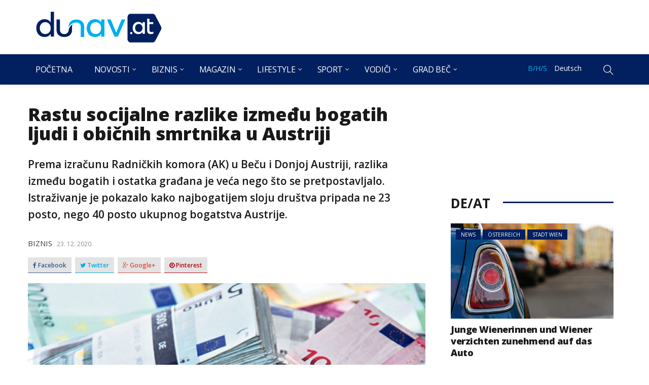

--- FILE ---
content_type: text/html; charset=utf-8
request_url: https://www.google.com/recaptcha/api2/aframe
body_size: 266
content:
<!DOCTYPE HTML><html><head><meta http-equiv="content-type" content="text/html; charset=UTF-8"></head><body><script nonce="jIVMG7maeb2yiDcQW8KrlA">/** Anti-fraud and anti-abuse applications only. See google.com/recaptcha */ try{var clients={'sodar':'https://pagead2.googlesyndication.com/pagead/sodar?'};window.addEventListener("message",function(a){try{if(a.source===window.parent){var b=JSON.parse(a.data);var c=clients[b['id']];if(c){var d=document.createElement('img');d.src=c+b['params']+'&rc='+(localStorage.getItem("rc::a")?sessionStorage.getItem("rc::b"):"");window.document.body.appendChild(d);sessionStorage.setItem("rc::e",parseInt(sessionStorage.getItem("rc::e")||0)+1);localStorage.setItem("rc::h",'1770144106416');}}}catch(b){}});window.parent.postMessage("_grecaptcha_ready", "*");}catch(b){}</script></body></html>